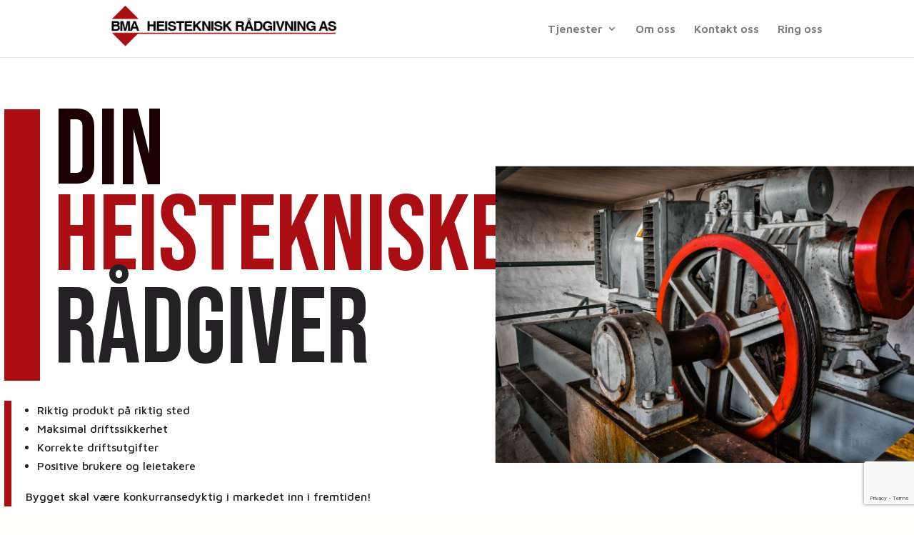

--- FILE ---
content_type: text/html; charset=utf-8
request_url: https://www.google.com/recaptcha/api2/anchor?ar=1&k=6LcBWCkpAAAAAOtwbV79pzhncGCD91nigLuCa40O&co=aHR0cHM6Ly9ibWEubm86NDQz&hl=en&v=PoyoqOPhxBO7pBk68S4YbpHZ&size=invisible&anchor-ms=20000&execute-ms=30000&cb=beavrkatfn69
body_size: 48610
content:
<!DOCTYPE HTML><html dir="ltr" lang="en"><head><meta http-equiv="Content-Type" content="text/html; charset=UTF-8">
<meta http-equiv="X-UA-Compatible" content="IE=edge">
<title>reCAPTCHA</title>
<style type="text/css">
/* cyrillic-ext */
@font-face {
  font-family: 'Roboto';
  font-style: normal;
  font-weight: 400;
  font-stretch: 100%;
  src: url(//fonts.gstatic.com/s/roboto/v48/KFO7CnqEu92Fr1ME7kSn66aGLdTylUAMa3GUBHMdazTgWw.woff2) format('woff2');
  unicode-range: U+0460-052F, U+1C80-1C8A, U+20B4, U+2DE0-2DFF, U+A640-A69F, U+FE2E-FE2F;
}
/* cyrillic */
@font-face {
  font-family: 'Roboto';
  font-style: normal;
  font-weight: 400;
  font-stretch: 100%;
  src: url(//fonts.gstatic.com/s/roboto/v48/KFO7CnqEu92Fr1ME7kSn66aGLdTylUAMa3iUBHMdazTgWw.woff2) format('woff2');
  unicode-range: U+0301, U+0400-045F, U+0490-0491, U+04B0-04B1, U+2116;
}
/* greek-ext */
@font-face {
  font-family: 'Roboto';
  font-style: normal;
  font-weight: 400;
  font-stretch: 100%;
  src: url(//fonts.gstatic.com/s/roboto/v48/KFO7CnqEu92Fr1ME7kSn66aGLdTylUAMa3CUBHMdazTgWw.woff2) format('woff2');
  unicode-range: U+1F00-1FFF;
}
/* greek */
@font-face {
  font-family: 'Roboto';
  font-style: normal;
  font-weight: 400;
  font-stretch: 100%;
  src: url(//fonts.gstatic.com/s/roboto/v48/KFO7CnqEu92Fr1ME7kSn66aGLdTylUAMa3-UBHMdazTgWw.woff2) format('woff2');
  unicode-range: U+0370-0377, U+037A-037F, U+0384-038A, U+038C, U+038E-03A1, U+03A3-03FF;
}
/* math */
@font-face {
  font-family: 'Roboto';
  font-style: normal;
  font-weight: 400;
  font-stretch: 100%;
  src: url(//fonts.gstatic.com/s/roboto/v48/KFO7CnqEu92Fr1ME7kSn66aGLdTylUAMawCUBHMdazTgWw.woff2) format('woff2');
  unicode-range: U+0302-0303, U+0305, U+0307-0308, U+0310, U+0312, U+0315, U+031A, U+0326-0327, U+032C, U+032F-0330, U+0332-0333, U+0338, U+033A, U+0346, U+034D, U+0391-03A1, U+03A3-03A9, U+03B1-03C9, U+03D1, U+03D5-03D6, U+03F0-03F1, U+03F4-03F5, U+2016-2017, U+2034-2038, U+203C, U+2040, U+2043, U+2047, U+2050, U+2057, U+205F, U+2070-2071, U+2074-208E, U+2090-209C, U+20D0-20DC, U+20E1, U+20E5-20EF, U+2100-2112, U+2114-2115, U+2117-2121, U+2123-214F, U+2190, U+2192, U+2194-21AE, U+21B0-21E5, U+21F1-21F2, U+21F4-2211, U+2213-2214, U+2216-22FF, U+2308-230B, U+2310, U+2319, U+231C-2321, U+2336-237A, U+237C, U+2395, U+239B-23B7, U+23D0, U+23DC-23E1, U+2474-2475, U+25AF, U+25B3, U+25B7, U+25BD, U+25C1, U+25CA, U+25CC, U+25FB, U+266D-266F, U+27C0-27FF, U+2900-2AFF, U+2B0E-2B11, U+2B30-2B4C, U+2BFE, U+3030, U+FF5B, U+FF5D, U+1D400-1D7FF, U+1EE00-1EEFF;
}
/* symbols */
@font-face {
  font-family: 'Roboto';
  font-style: normal;
  font-weight: 400;
  font-stretch: 100%;
  src: url(//fonts.gstatic.com/s/roboto/v48/KFO7CnqEu92Fr1ME7kSn66aGLdTylUAMaxKUBHMdazTgWw.woff2) format('woff2');
  unicode-range: U+0001-000C, U+000E-001F, U+007F-009F, U+20DD-20E0, U+20E2-20E4, U+2150-218F, U+2190, U+2192, U+2194-2199, U+21AF, U+21E6-21F0, U+21F3, U+2218-2219, U+2299, U+22C4-22C6, U+2300-243F, U+2440-244A, U+2460-24FF, U+25A0-27BF, U+2800-28FF, U+2921-2922, U+2981, U+29BF, U+29EB, U+2B00-2BFF, U+4DC0-4DFF, U+FFF9-FFFB, U+10140-1018E, U+10190-1019C, U+101A0, U+101D0-101FD, U+102E0-102FB, U+10E60-10E7E, U+1D2C0-1D2D3, U+1D2E0-1D37F, U+1F000-1F0FF, U+1F100-1F1AD, U+1F1E6-1F1FF, U+1F30D-1F30F, U+1F315, U+1F31C, U+1F31E, U+1F320-1F32C, U+1F336, U+1F378, U+1F37D, U+1F382, U+1F393-1F39F, U+1F3A7-1F3A8, U+1F3AC-1F3AF, U+1F3C2, U+1F3C4-1F3C6, U+1F3CA-1F3CE, U+1F3D4-1F3E0, U+1F3ED, U+1F3F1-1F3F3, U+1F3F5-1F3F7, U+1F408, U+1F415, U+1F41F, U+1F426, U+1F43F, U+1F441-1F442, U+1F444, U+1F446-1F449, U+1F44C-1F44E, U+1F453, U+1F46A, U+1F47D, U+1F4A3, U+1F4B0, U+1F4B3, U+1F4B9, U+1F4BB, U+1F4BF, U+1F4C8-1F4CB, U+1F4D6, U+1F4DA, U+1F4DF, U+1F4E3-1F4E6, U+1F4EA-1F4ED, U+1F4F7, U+1F4F9-1F4FB, U+1F4FD-1F4FE, U+1F503, U+1F507-1F50B, U+1F50D, U+1F512-1F513, U+1F53E-1F54A, U+1F54F-1F5FA, U+1F610, U+1F650-1F67F, U+1F687, U+1F68D, U+1F691, U+1F694, U+1F698, U+1F6AD, U+1F6B2, U+1F6B9-1F6BA, U+1F6BC, U+1F6C6-1F6CF, U+1F6D3-1F6D7, U+1F6E0-1F6EA, U+1F6F0-1F6F3, U+1F6F7-1F6FC, U+1F700-1F7FF, U+1F800-1F80B, U+1F810-1F847, U+1F850-1F859, U+1F860-1F887, U+1F890-1F8AD, U+1F8B0-1F8BB, U+1F8C0-1F8C1, U+1F900-1F90B, U+1F93B, U+1F946, U+1F984, U+1F996, U+1F9E9, U+1FA00-1FA6F, U+1FA70-1FA7C, U+1FA80-1FA89, U+1FA8F-1FAC6, U+1FACE-1FADC, U+1FADF-1FAE9, U+1FAF0-1FAF8, U+1FB00-1FBFF;
}
/* vietnamese */
@font-face {
  font-family: 'Roboto';
  font-style: normal;
  font-weight: 400;
  font-stretch: 100%;
  src: url(//fonts.gstatic.com/s/roboto/v48/KFO7CnqEu92Fr1ME7kSn66aGLdTylUAMa3OUBHMdazTgWw.woff2) format('woff2');
  unicode-range: U+0102-0103, U+0110-0111, U+0128-0129, U+0168-0169, U+01A0-01A1, U+01AF-01B0, U+0300-0301, U+0303-0304, U+0308-0309, U+0323, U+0329, U+1EA0-1EF9, U+20AB;
}
/* latin-ext */
@font-face {
  font-family: 'Roboto';
  font-style: normal;
  font-weight: 400;
  font-stretch: 100%;
  src: url(//fonts.gstatic.com/s/roboto/v48/KFO7CnqEu92Fr1ME7kSn66aGLdTylUAMa3KUBHMdazTgWw.woff2) format('woff2');
  unicode-range: U+0100-02BA, U+02BD-02C5, U+02C7-02CC, U+02CE-02D7, U+02DD-02FF, U+0304, U+0308, U+0329, U+1D00-1DBF, U+1E00-1E9F, U+1EF2-1EFF, U+2020, U+20A0-20AB, U+20AD-20C0, U+2113, U+2C60-2C7F, U+A720-A7FF;
}
/* latin */
@font-face {
  font-family: 'Roboto';
  font-style: normal;
  font-weight: 400;
  font-stretch: 100%;
  src: url(//fonts.gstatic.com/s/roboto/v48/KFO7CnqEu92Fr1ME7kSn66aGLdTylUAMa3yUBHMdazQ.woff2) format('woff2');
  unicode-range: U+0000-00FF, U+0131, U+0152-0153, U+02BB-02BC, U+02C6, U+02DA, U+02DC, U+0304, U+0308, U+0329, U+2000-206F, U+20AC, U+2122, U+2191, U+2193, U+2212, U+2215, U+FEFF, U+FFFD;
}
/* cyrillic-ext */
@font-face {
  font-family: 'Roboto';
  font-style: normal;
  font-weight: 500;
  font-stretch: 100%;
  src: url(//fonts.gstatic.com/s/roboto/v48/KFO7CnqEu92Fr1ME7kSn66aGLdTylUAMa3GUBHMdazTgWw.woff2) format('woff2');
  unicode-range: U+0460-052F, U+1C80-1C8A, U+20B4, U+2DE0-2DFF, U+A640-A69F, U+FE2E-FE2F;
}
/* cyrillic */
@font-face {
  font-family: 'Roboto';
  font-style: normal;
  font-weight: 500;
  font-stretch: 100%;
  src: url(//fonts.gstatic.com/s/roboto/v48/KFO7CnqEu92Fr1ME7kSn66aGLdTylUAMa3iUBHMdazTgWw.woff2) format('woff2');
  unicode-range: U+0301, U+0400-045F, U+0490-0491, U+04B0-04B1, U+2116;
}
/* greek-ext */
@font-face {
  font-family: 'Roboto';
  font-style: normal;
  font-weight: 500;
  font-stretch: 100%;
  src: url(//fonts.gstatic.com/s/roboto/v48/KFO7CnqEu92Fr1ME7kSn66aGLdTylUAMa3CUBHMdazTgWw.woff2) format('woff2');
  unicode-range: U+1F00-1FFF;
}
/* greek */
@font-face {
  font-family: 'Roboto';
  font-style: normal;
  font-weight: 500;
  font-stretch: 100%;
  src: url(//fonts.gstatic.com/s/roboto/v48/KFO7CnqEu92Fr1ME7kSn66aGLdTylUAMa3-UBHMdazTgWw.woff2) format('woff2');
  unicode-range: U+0370-0377, U+037A-037F, U+0384-038A, U+038C, U+038E-03A1, U+03A3-03FF;
}
/* math */
@font-face {
  font-family: 'Roboto';
  font-style: normal;
  font-weight: 500;
  font-stretch: 100%;
  src: url(//fonts.gstatic.com/s/roboto/v48/KFO7CnqEu92Fr1ME7kSn66aGLdTylUAMawCUBHMdazTgWw.woff2) format('woff2');
  unicode-range: U+0302-0303, U+0305, U+0307-0308, U+0310, U+0312, U+0315, U+031A, U+0326-0327, U+032C, U+032F-0330, U+0332-0333, U+0338, U+033A, U+0346, U+034D, U+0391-03A1, U+03A3-03A9, U+03B1-03C9, U+03D1, U+03D5-03D6, U+03F0-03F1, U+03F4-03F5, U+2016-2017, U+2034-2038, U+203C, U+2040, U+2043, U+2047, U+2050, U+2057, U+205F, U+2070-2071, U+2074-208E, U+2090-209C, U+20D0-20DC, U+20E1, U+20E5-20EF, U+2100-2112, U+2114-2115, U+2117-2121, U+2123-214F, U+2190, U+2192, U+2194-21AE, U+21B0-21E5, U+21F1-21F2, U+21F4-2211, U+2213-2214, U+2216-22FF, U+2308-230B, U+2310, U+2319, U+231C-2321, U+2336-237A, U+237C, U+2395, U+239B-23B7, U+23D0, U+23DC-23E1, U+2474-2475, U+25AF, U+25B3, U+25B7, U+25BD, U+25C1, U+25CA, U+25CC, U+25FB, U+266D-266F, U+27C0-27FF, U+2900-2AFF, U+2B0E-2B11, U+2B30-2B4C, U+2BFE, U+3030, U+FF5B, U+FF5D, U+1D400-1D7FF, U+1EE00-1EEFF;
}
/* symbols */
@font-face {
  font-family: 'Roboto';
  font-style: normal;
  font-weight: 500;
  font-stretch: 100%;
  src: url(//fonts.gstatic.com/s/roboto/v48/KFO7CnqEu92Fr1ME7kSn66aGLdTylUAMaxKUBHMdazTgWw.woff2) format('woff2');
  unicode-range: U+0001-000C, U+000E-001F, U+007F-009F, U+20DD-20E0, U+20E2-20E4, U+2150-218F, U+2190, U+2192, U+2194-2199, U+21AF, U+21E6-21F0, U+21F3, U+2218-2219, U+2299, U+22C4-22C6, U+2300-243F, U+2440-244A, U+2460-24FF, U+25A0-27BF, U+2800-28FF, U+2921-2922, U+2981, U+29BF, U+29EB, U+2B00-2BFF, U+4DC0-4DFF, U+FFF9-FFFB, U+10140-1018E, U+10190-1019C, U+101A0, U+101D0-101FD, U+102E0-102FB, U+10E60-10E7E, U+1D2C0-1D2D3, U+1D2E0-1D37F, U+1F000-1F0FF, U+1F100-1F1AD, U+1F1E6-1F1FF, U+1F30D-1F30F, U+1F315, U+1F31C, U+1F31E, U+1F320-1F32C, U+1F336, U+1F378, U+1F37D, U+1F382, U+1F393-1F39F, U+1F3A7-1F3A8, U+1F3AC-1F3AF, U+1F3C2, U+1F3C4-1F3C6, U+1F3CA-1F3CE, U+1F3D4-1F3E0, U+1F3ED, U+1F3F1-1F3F3, U+1F3F5-1F3F7, U+1F408, U+1F415, U+1F41F, U+1F426, U+1F43F, U+1F441-1F442, U+1F444, U+1F446-1F449, U+1F44C-1F44E, U+1F453, U+1F46A, U+1F47D, U+1F4A3, U+1F4B0, U+1F4B3, U+1F4B9, U+1F4BB, U+1F4BF, U+1F4C8-1F4CB, U+1F4D6, U+1F4DA, U+1F4DF, U+1F4E3-1F4E6, U+1F4EA-1F4ED, U+1F4F7, U+1F4F9-1F4FB, U+1F4FD-1F4FE, U+1F503, U+1F507-1F50B, U+1F50D, U+1F512-1F513, U+1F53E-1F54A, U+1F54F-1F5FA, U+1F610, U+1F650-1F67F, U+1F687, U+1F68D, U+1F691, U+1F694, U+1F698, U+1F6AD, U+1F6B2, U+1F6B9-1F6BA, U+1F6BC, U+1F6C6-1F6CF, U+1F6D3-1F6D7, U+1F6E0-1F6EA, U+1F6F0-1F6F3, U+1F6F7-1F6FC, U+1F700-1F7FF, U+1F800-1F80B, U+1F810-1F847, U+1F850-1F859, U+1F860-1F887, U+1F890-1F8AD, U+1F8B0-1F8BB, U+1F8C0-1F8C1, U+1F900-1F90B, U+1F93B, U+1F946, U+1F984, U+1F996, U+1F9E9, U+1FA00-1FA6F, U+1FA70-1FA7C, U+1FA80-1FA89, U+1FA8F-1FAC6, U+1FACE-1FADC, U+1FADF-1FAE9, U+1FAF0-1FAF8, U+1FB00-1FBFF;
}
/* vietnamese */
@font-face {
  font-family: 'Roboto';
  font-style: normal;
  font-weight: 500;
  font-stretch: 100%;
  src: url(//fonts.gstatic.com/s/roboto/v48/KFO7CnqEu92Fr1ME7kSn66aGLdTylUAMa3OUBHMdazTgWw.woff2) format('woff2');
  unicode-range: U+0102-0103, U+0110-0111, U+0128-0129, U+0168-0169, U+01A0-01A1, U+01AF-01B0, U+0300-0301, U+0303-0304, U+0308-0309, U+0323, U+0329, U+1EA0-1EF9, U+20AB;
}
/* latin-ext */
@font-face {
  font-family: 'Roboto';
  font-style: normal;
  font-weight: 500;
  font-stretch: 100%;
  src: url(//fonts.gstatic.com/s/roboto/v48/KFO7CnqEu92Fr1ME7kSn66aGLdTylUAMa3KUBHMdazTgWw.woff2) format('woff2');
  unicode-range: U+0100-02BA, U+02BD-02C5, U+02C7-02CC, U+02CE-02D7, U+02DD-02FF, U+0304, U+0308, U+0329, U+1D00-1DBF, U+1E00-1E9F, U+1EF2-1EFF, U+2020, U+20A0-20AB, U+20AD-20C0, U+2113, U+2C60-2C7F, U+A720-A7FF;
}
/* latin */
@font-face {
  font-family: 'Roboto';
  font-style: normal;
  font-weight: 500;
  font-stretch: 100%;
  src: url(//fonts.gstatic.com/s/roboto/v48/KFO7CnqEu92Fr1ME7kSn66aGLdTylUAMa3yUBHMdazQ.woff2) format('woff2');
  unicode-range: U+0000-00FF, U+0131, U+0152-0153, U+02BB-02BC, U+02C6, U+02DA, U+02DC, U+0304, U+0308, U+0329, U+2000-206F, U+20AC, U+2122, U+2191, U+2193, U+2212, U+2215, U+FEFF, U+FFFD;
}
/* cyrillic-ext */
@font-face {
  font-family: 'Roboto';
  font-style: normal;
  font-weight: 900;
  font-stretch: 100%;
  src: url(//fonts.gstatic.com/s/roboto/v48/KFO7CnqEu92Fr1ME7kSn66aGLdTylUAMa3GUBHMdazTgWw.woff2) format('woff2');
  unicode-range: U+0460-052F, U+1C80-1C8A, U+20B4, U+2DE0-2DFF, U+A640-A69F, U+FE2E-FE2F;
}
/* cyrillic */
@font-face {
  font-family: 'Roboto';
  font-style: normal;
  font-weight: 900;
  font-stretch: 100%;
  src: url(//fonts.gstatic.com/s/roboto/v48/KFO7CnqEu92Fr1ME7kSn66aGLdTylUAMa3iUBHMdazTgWw.woff2) format('woff2');
  unicode-range: U+0301, U+0400-045F, U+0490-0491, U+04B0-04B1, U+2116;
}
/* greek-ext */
@font-face {
  font-family: 'Roboto';
  font-style: normal;
  font-weight: 900;
  font-stretch: 100%;
  src: url(//fonts.gstatic.com/s/roboto/v48/KFO7CnqEu92Fr1ME7kSn66aGLdTylUAMa3CUBHMdazTgWw.woff2) format('woff2');
  unicode-range: U+1F00-1FFF;
}
/* greek */
@font-face {
  font-family: 'Roboto';
  font-style: normal;
  font-weight: 900;
  font-stretch: 100%;
  src: url(//fonts.gstatic.com/s/roboto/v48/KFO7CnqEu92Fr1ME7kSn66aGLdTylUAMa3-UBHMdazTgWw.woff2) format('woff2');
  unicode-range: U+0370-0377, U+037A-037F, U+0384-038A, U+038C, U+038E-03A1, U+03A3-03FF;
}
/* math */
@font-face {
  font-family: 'Roboto';
  font-style: normal;
  font-weight: 900;
  font-stretch: 100%;
  src: url(//fonts.gstatic.com/s/roboto/v48/KFO7CnqEu92Fr1ME7kSn66aGLdTylUAMawCUBHMdazTgWw.woff2) format('woff2');
  unicode-range: U+0302-0303, U+0305, U+0307-0308, U+0310, U+0312, U+0315, U+031A, U+0326-0327, U+032C, U+032F-0330, U+0332-0333, U+0338, U+033A, U+0346, U+034D, U+0391-03A1, U+03A3-03A9, U+03B1-03C9, U+03D1, U+03D5-03D6, U+03F0-03F1, U+03F4-03F5, U+2016-2017, U+2034-2038, U+203C, U+2040, U+2043, U+2047, U+2050, U+2057, U+205F, U+2070-2071, U+2074-208E, U+2090-209C, U+20D0-20DC, U+20E1, U+20E5-20EF, U+2100-2112, U+2114-2115, U+2117-2121, U+2123-214F, U+2190, U+2192, U+2194-21AE, U+21B0-21E5, U+21F1-21F2, U+21F4-2211, U+2213-2214, U+2216-22FF, U+2308-230B, U+2310, U+2319, U+231C-2321, U+2336-237A, U+237C, U+2395, U+239B-23B7, U+23D0, U+23DC-23E1, U+2474-2475, U+25AF, U+25B3, U+25B7, U+25BD, U+25C1, U+25CA, U+25CC, U+25FB, U+266D-266F, U+27C0-27FF, U+2900-2AFF, U+2B0E-2B11, U+2B30-2B4C, U+2BFE, U+3030, U+FF5B, U+FF5D, U+1D400-1D7FF, U+1EE00-1EEFF;
}
/* symbols */
@font-face {
  font-family: 'Roboto';
  font-style: normal;
  font-weight: 900;
  font-stretch: 100%;
  src: url(//fonts.gstatic.com/s/roboto/v48/KFO7CnqEu92Fr1ME7kSn66aGLdTylUAMaxKUBHMdazTgWw.woff2) format('woff2');
  unicode-range: U+0001-000C, U+000E-001F, U+007F-009F, U+20DD-20E0, U+20E2-20E4, U+2150-218F, U+2190, U+2192, U+2194-2199, U+21AF, U+21E6-21F0, U+21F3, U+2218-2219, U+2299, U+22C4-22C6, U+2300-243F, U+2440-244A, U+2460-24FF, U+25A0-27BF, U+2800-28FF, U+2921-2922, U+2981, U+29BF, U+29EB, U+2B00-2BFF, U+4DC0-4DFF, U+FFF9-FFFB, U+10140-1018E, U+10190-1019C, U+101A0, U+101D0-101FD, U+102E0-102FB, U+10E60-10E7E, U+1D2C0-1D2D3, U+1D2E0-1D37F, U+1F000-1F0FF, U+1F100-1F1AD, U+1F1E6-1F1FF, U+1F30D-1F30F, U+1F315, U+1F31C, U+1F31E, U+1F320-1F32C, U+1F336, U+1F378, U+1F37D, U+1F382, U+1F393-1F39F, U+1F3A7-1F3A8, U+1F3AC-1F3AF, U+1F3C2, U+1F3C4-1F3C6, U+1F3CA-1F3CE, U+1F3D4-1F3E0, U+1F3ED, U+1F3F1-1F3F3, U+1F3F5-1F3F7, U+1F408, U+1F415, U+1F41F, U+1F426, U+1F43F, U+1F441-1F442, U+1F444, U+1F446-1F449, U+1F44C-1F44E, U+1F453, U+1F46A, U+1F47D, U+1F4A3, U+1F4B0, U+1F4B3, U+1F4B9, U+1F4BB, U+1F4BF, U+1F4C8-1F4CB, U+1F4D6, U+1F4DA, U+1F4DF, U+1F4E3-1F4E6, U+1F4EA-1F4ED, U+1F4F7, U+1F4F9-1F4FB, U+1F4FD-1F4FE, U+1F503, U+1F507-1F50B, U+1F50D, U+1F512-1F513, U+1F53E-1F54A, U+1F54F-1F5FA, U+1F610, U+1F650-1F67F, U+1F687, U+1F68D, U+1F691, U+1F694, U+1F698, U+1F6AD, U+1F6B2, U+1F6B9-1F6BA, U+1F6BC, U+1F6C6-1F6CF, U+1F6D3-1F6D7, U+1F6E0-1F6EA, U+1F6F0-1F6F3, U+1F6F7-1F6FC, U+1F700-1F7FF, U+1F800-1F80B, U+1F810-1F847, U+1F850-1F859, U+1F860-1F887, U+1F890-1F8AD, U+1F8B0-1F8BB, U+1F8C0-1F8C1, U+1F900-1F90B, U+1F93B, U+1F946, U+1F984, U+1F996, U+1F9E9, U+1FA00-1FA6F, U+1FA70-1FA7C, U+1FA80-1FA89, U+1FA8F-1FAC6, U+1FACE-1FADC, U+1FADF-1FAE9, U+1FAF0-1FAF8, U+1FB00-1FBFF;
}
/* vietnamese */
@font-face {
  font-family: 'Roboto';
  font-style: normal;
  font-weight: 900;
  font-stretch: 100%;
  src: url(//fonts.gstatic.com/s/roboto/v48/KFO7CnqEu92Fr1ME7kSn66aGLdTylUAMa3OUBHMdazTgWw.woff2) format('woff2');
  unicode-range: U+0102-0103, U+0110-0111, U+0128-0129, U+0168-0169, U+01A0-01A1, U+01AF-01B0, U+0300-0301, U+0303-0304, U+0308-0309, U+0323, U+0329, U+1EA0-1EF9, U+20AB;
}
/* latin-ext */
@font-face {
  font-family: 'Roboto';
  font-style: normal;
  font-weight: 900;
  font-stretch: 100%;
  src: url(//fonts.gstatic.com/s/roboto/v48/KFO7CnqEu92Fr1ME7kSn66aGLdTylUAMa3KUBHMdazTgWw.woff2) format('woff2');
  unicode-range: U+0100-02BA, U+02BD-02C5, U+02C7-02CC, U+02CE-02D7, U+02DD-02FF, U+0304, U+0308, U+0329, U+1D00-1DBF, U+1E00-1E9F, U+1EF2-1EFF, U+2020, U+20A0-20AB, U+20AD-20C0, U+2113, U+2C60-2C7F, U+A720-A7FF;
}
/* latin */
@font-face {
  font-family: 'Roboto';
  font-style: normal;
  font-weight: 900;
  font-stretch: 100%;
  src: url(//fonts.gstatic.com/s/roboto/v48/KFO7CnqEu92Fr1ME7kSn66aGLdTylUAMa3yUBHMdazQ.woff2) format('woff2');
  unicode-range: U+0000-00FF, U+0131, U+0152-0153, U+02BB-02BC, U+02C6, U+02DA, U+02DC, U+0304, U+0308, U+0329, U+2000-206F, U+20AC, U+2122, U+2191, U+2193, U+2212, U+2215, U+FEFF, U+FFFD;
}

</style>
<link rel="stylesheet" type="text/css" href="https://www.gstatic.com/recaptcha/releases/PoyoqOPhxBO7pBk68S4YbpHZ/styles__ltr.css">
<script nonce="yVu0Pvh-fu4qiRF7BlVwbQ" type="text/javascript">window['__recaptcha_api'] = 'https://www.google.com/recaptcha/api2/';</script>
<script type="text/javascript" src="https://www.gstatic.com/recaptcha/releases/PoyoqOPhxBO7pBk68S4YbpHZ/recaptcha__en.js" nonce="yVu0Pvh-fu4qiRF7BlVwbQ">
      
    </script></head>
<body><div id="rc-anchor-alert" class="rc-anchor-alert"></div>
<input type="hidden" id="recaptcha-token" value="[base64]">
<script type="text/javascript" nonce="yVu0Pvh-fu4qiRF7BlVwbQ">
      recaptcha.anchor.Main.init("[\x22ainput\x22,[\x22bgdata\x22,\x22\x22,\[base64]/[base64]/MjU1Ong/[base64]/[base64]/[base64]/[base64]/[base64]/[base64]/[base64]/[base64]/[base64]/[base64]/[base64]/[base64]/[base64]/[base64]/[base64]\\u003d\x22,\[base64]\x22,\x22wq/DgXLDnVbDoD/DmcKyLHPDpTXCjzTDuxJLwq14wrJSwqDDmBsZwrjCsUprw6vDtSnCt1fClCbDqsKCw4w4w6bDssKHHwLCvnrDuDNaAlrDtsOBwrjCncOuB8KNw4YDwobDiRo5w4HCtHNdfMKGw4zChsK6FMKkwrYuwozDqsOxWMKVwpDCoi/Cl8OsL2ZOBDFtw47CkSHCksK+woZcw53ChMKfwr3Cp8K4w4YrOi4FwqgWwrJDBhoES8KsM1jCuS1JWsO4wqYJw6Rewq/CpwjClcKWIFHDkMKnwqBow4MqHsO4wpTClWZ9O8KowrJLZnnCtAZQw4HDpzPDqMK/GcKHKMKEB8OOw5cswp3CtcOUJsOOwoHCgsOzSnUJwrI4wq3Dp8OPVcO5wpZdwoXDlcK1wqs8VWzCqMKUd8OOPsOuZFtNw6V7UkklwrrDosKPwrhpeMK2HMOaJcKRwqDDt1bCvSJzw6LDpMOsw5/[base64]/CtFo6w5EQwqEQwrrCnDLDlMKILsK/w4kiSiIfEsO1W8KlBUDCtHB4w60EbF9Xw6zCucKLWkDCrmPCucKAD3/DgMOtZhhGA8KSw53CuCRTw6vDgMKbw47Clms1W8OSYQ0TSRMZw7ILfUZTVcKsw59GB0x+XGvDm8K9w7/Cp8K2w7t0dwY+woDCnyTChhXDt8OFwrw3HMOBAXpRw4NAMMKxwoY+FsOow4M+wr3DmmjCgsOWNsOMT8KXPMKmYcKTYMOGwqw+PCbDk3rDjDwSwpZjwqYnLWoADMKLB8OfCcOAScOIdsOGwprCpU/Ct8KbwrMMXMOAJMKLwpAZOsKLSsOJwonDqRMxwp8AQQDDt8KQacOwAsO9wqBow5XCt8O1Dwhed8KjLcObdsK3PBB0FcKxw7bCjx3DsMO8wrtZEcKhNWc0dMOGwp/CtsO2QsOzw5sBB8OHw5wccHzDm1LDmsOzwrhxTMKhw5MrHyJ1wroxBcOkBcOmw5MRfcK4Px4Rwp/CmcKswqR6w4DDkcKqCHLCh3DCuVQDO8KGw68HwrXCv2kuVmoIGj0Jwqs9C3x6IMO5FHk5DFTCosKLA8K0woPDnMO4w4LDuBIiOsKjwrTDsxVoGcOSw7FyGUTCvh8+aHtsw4/[base64]/CocOPwqTDmcK+PMKEw6wMV8KgwozDjCbCkcKTCsKnw59xw5/DghMNVDPClsK1GHhdH8KKWBZQNjzDiy/DkMOyw7DDgTEUExMVLw7DjsOcYMKBTAwZwqkWJMOrw79FC8OnAcOqw4ZOPVF1wqrDtcOuYzPDlsK2w51sw7rDvMOkw6rDpULDjsKxwpp0BMKKcnTCi8OIw67DoSVXLMOnw4F/wrLDkwAZw7nCuMKaw7TCkMO0w4syw4TCoMOiwq9wHD9sIFd6QRDCriFFIzYcVSlTwqYRwp8ZbMOzw5hSMhjDnsKDGcO6w7lGw6Yhw7jDvsKVZQsQHmjCjhFFwpvDkAAhw47Dm8OXEsKrKwfCq8OfaEPDlHMpfXHDucKbw68qacO1woAMw5VswrMvw7/Do8KQJsOpwrwGw4MlRcO3AcKZw6TDucKwN2tUwovDnnUhaXxHSsKsTCVywqfDgFbCnAlDTsKQfsKdayfDk2nDhcOXw5fCvMOjwr0mGHHDjTomwptndR4LAsK4f0B3OGrCkiw7GXxCQlxAXG4qCxLDuTZbWsKxw4Z6w6vCtcObEsOhwr4/w4FhV1rCscOYwpVsJwzCpBJsw4bDtMKRDcKLwoFlUcOUwpHDosOmwqDDhmHCpsObw45bVUzDssKrUsOHDcKcTFZSGCIRGhrCg8OCw47CpgzCt8Oww6JjccObwr1+SMKdcMOOGMOtAHnDhwzDgMKZOE/DqMKAMEYdVMKKFTpuY8ONNSDDi8Kcw489w7PChsKZwqoawooOwrfDokPDi27CgMKUHsKHLynCpMK5JWHCjsKRBsONw4w/w5VZW0Uzw58IPC3CqsK6w7nDg1Nrwr1wVMK+BcKMOcKmwpk9GHJYw5nDtcKgKMKSw5XCrcORSV1wSsKqw4HDgcK+w53CvsKgKGjCh8Ozw7HChXDDlwLDqDAxdAjDhcOIwqMnDsKXw61wC8OhfMOuw7w/Y03CiSjChWnDsUjDrcOZGzXDlCw/[base64]/CkCjDsMK7PVnDqy3Dn0TDtiXCgGZ0wpc1eXDCgmzCunZXNcKQw4vDjsKYAy/Dj2Zdw4LDt8OJwqx0M1/DqsKARcKSLsOCwqZkWjrCrcKrczDDksO2HX9kZMOLw7fCvBDCvcKTw5vCvB3CrkBdw7LDssKyEcKDw5rChsO7w7zCpEbDjlIoP8OHSWDCjmDCiHIGGsKBAzEGw75nGix3LsOawo7DpcKXf8Ktw7XDrloAw7QhwqLCjAzDvMOHwoczw5fDphzDvULDmF5pIMOhPXTCjw/DkTnCosOOw7kxw47CtMOkHxPDphpCw5xICMKdTBHCuDUAXTfCiMK6fA9Fw7wxwowiwqoywo5mYsKPDMOOw6JDwpcCIcOzbcOHwp0Lw6LDkXh0wq54wo3DkcKXw77CsDU4w5XCgcOgfsKHw4vCqMOGw7E5RzU+PMO0ZMOZBDUKwrIgBcONwr/DkUlpJQfCp8O7wrZ/EcOnZXPDhcOJCkYww69uw6jDk23DjHUfCRjCq8KlMsKewqEtNzpcGxE7V8Krw6NNHcOVNcOYfD1KwqzDo8KLwq5YEWTCqArCqsKqLA9kQcKsETrCgX/DrGFdZwQfw73Ch8Knwr/CnVzDpsONwqQoL8Kdw7PCkFrCvMK6dcKLw68YFsKXw67Dhw3DoRzDi8OvwqvCnULCscKST8OtwrLCulITBcKowrV6cMOcchpGYMOrw5QFwr54w6PDrT8qwpbDhFBnYmUDAsOyBiQwEEHDp35KDAgWA3QLIBDChgLDsSzDnxLCnsK1aDrDhA7CsFEawovCghwIw4hswp/DmFPCsHRtVGrDokQXwoTCgErDmsOHeUbDjXACwpBFNBfCpMKGwq1Vw7XCpFVzOgcEwqJtUMOLPyzCn8OAw4cdecK1McK/woQgwrdNwolaw47CpMOYSx/ChzbCucOGWsONw74Nw4rDjsOEw5LCh1fDhkTDviFtLMKCw69mwog3w6IBZ8OPX8K7wrPDtcO3ASLDjFfCiMOFw6TCkSXCjcKmwqhLwohUwqA7wqd/fcOGAEDCicO9OBFsN8K2w7BAPFUYw4MGwpTDg1dFe8OrwqQLw6NSBsKSfsKrwqDCgcK8XEDDpAfDgA7ChsOuPcKVw4IuKjTCvEfCuMKPwojDtsKEw6jCqVDCpMOnwqvDtsOnwqrCnsONGcKFXk82NTzCiMO4w4XDvQV/aQtQNsKTPgBgwr/DijTDicOXwoXCuMOBw77CvS3DhQ9Tw57ChzXClFwjw6jCusK8VcKvw7/DrMOuw5AwwotEw5HCm08Bw4hdwpRwe8KIwrrCscOiMsOtwo/CgxHCnMK8wpvCnMKUSXXCrMKfwpkZw5hNw74nw4cEw4fDrFnCu8Klw4LDj8O+w4vDl8OEw7dLwovDl2fDsFAawp/DiSvCgcOUIjhCSiXDlXHCjnwEK11jw6TCiMOQwrzDtcKFN8OwAicJw7V4w4V+w4XDs8Kcw64CPMOVVn8jGMOWw6oJw5AvPit1wrU9bsORw5Ivwq3CtsOow4ofwp3CqMOFYMOPJsKabsKKw7HDk8O6wpA5bxILU2YeHMOew67DvsKowpbChMO1w45cwp1IN0ohai/Dlg16w558WcOQw4LCnwnDpcOHRUTCssO0wpTDiMKveMOzw4PDrsKyw6vCrGnDlEcUwrDDjcOOwp0ywrwFw47DqcOhw6I+S8O7EMOUQ8Ojw67DgURZT1ACwrTCpCk+w4bCl8KCw6J9LsOdw6hTw4PCisKzwptqwoouNUZ/B8KSwrlrwqk4W0/[base64]/wpLCmkInwr3CosOPw49rw6B9wo7ClsKYwoXCk8KDOGDDvMOQwqlbwrodwoZ5wrYES8KQb8Kow64nw4wCFCjCrETCuMKNZsO/VREqwqo4ecKPTiPDujMqWsOeesKwe8KLPMOtw4rCqsKdwrfChcKEJ8OdX8Ohw6HChFg0wpnDpxfDlMKmRWbCglBaB8O/XMKZwrTClykqRMOzMcOXwrx3TsOydB4qZQ7Coiokw4nDq8KAw7pCwoVCCQVxWw/[base64]/Cu8OIw4zCrwcdY8K/U8KFw7N8VcKdw6LDscOjNsOnSsK3woPChyR6w6gWw5LChMKkNMKyPl/CrcOjwqxOw7XDocOew5HDjHkbw7jDscOww5cywq/CmFBywrNwAcKRwonDjcKeCU3DkMOGwrZLY8OaUMOmwp7DrVDDoSQYwoPDvnV0w69TBMKFwqw0DMOtY8OZMxRlw6prFMOLSsKSaMKTOcODXMKRShFDwoFuw4TCn8OLwqfCjMKfHcOqbcO/fsK2woXCmgU2GMK2J8K4UcO1wr8Qw4fCtmLClXUBw4BqUSzDm0R4BwnCk8KGwqJbwosLDsO8cMKow5HDsMKlKULCgsOWd8OwAwQbBMOrXyJ8H8OHw6gXw7nDjxXDhEPDng9xKGIOaMKqwqHDrcKiQlrDusKzGsOKF8OkwqrDqBYzMTFQwonDjcKBwo5Gw6HDqU/CtFfDtV4Gwo7Dq2DDnwPCikYcw5NKJHlHwrHDhzXDv8Kzw5zCvgzDk8OLAMO1A8K6w44bXmAHw4RZwrQ9aSLDoS/Dk1LDkTTCgA/CocKpdcO/[base64]/CnnJ5KhHCrsKuw6Aswr4PWcOWwoglwofCh8OVwpE0wqrCk8Ofw7XCjHbCgEgSwpDClSbCoyFBaV5ALWkvwpU/SMOEw6Yqw6R5wqDCshHDj1JUXwRfw4vCkMO3IxoBwpzDnMKFw7rCicO8eTzCu8KVYk3CgBTCgX3Cr8K9wq/[base64]/Ct8Oiw7tWwoJHX2gPYy3Dlzh+wrnDo8KRYmcsw5TCrSHDrn8VUMK0AFpxM2YVJcKQJmwgE8KGHsORVh/DisOfVSLDtMKLwpUOYm3ChsO/wq3DuR/[base64]/[base64]/CtxbClXc0UMKRI8KyKMOvNMKHAQvCkVUyODVvdGfDkUpwwqfCuMORaMK+w5oAWMOGAMOjL8K5TFhAahZnPQvDgH0lwr5aw7/DiGspasKHw7XCpsOtC8Onwo9/K1ZUFcO9wq7CsizDlgjCgsOTYW9vwqoQwplwKcK9RzXCrsO+w4rChiXClW9Ww6/DkmvDpSfCsxtqw7XDm8K9wqAKw5ElZcKEGE7CrMKmOMOAworDjzkcwoDDvMK9PzYQeMOsO0AxScOYQ0XChcKKw5fDkGJNOTpRw4DCjMOhw61rw7fDrgvCr3ltw73DvToVwrxVEWQORn3CocKJwo7CscK+w7QcJg/CjHxywoxvDsOWYsK6wo/[base64]/wq84ZMOaGBJ0TMK2e27Dn3YqOcOAw6UEwqXCucOTV8OXw6bDvMKAw6weQATDo8KEwqrDuTzCpFgNw5APw5dcwqfDrF7CtMOpO8KXw4cACMKdZcKiwrVEAMOFwqlnw5vDjsKrw4zCui3Cu15hSsOfw4cbJwzCsMKoCMKIcsOpeQgRA3/CtsOiVxohQMOqTMKKw6psMHDDilgQThR4wp97w4xgRMO9UcOKw7DCqAfCp0IzeFLDvRrDiMK+AMK/QxAGwo4FUifCg2hGwpwWw4XCs8KwKW7Cs1TDm8Kjb8KOKMOGw7ItHcO4L8Koe2/[base64]/Z8KKbMKmwqjDvsKYw4nCvcKmfMOewrLCok/[base64]/DtsO4wr5mJSoTwqvDkEJ4A8KAw40TXMKIWFLCmR/Cs3nDgXE3VDbDucK3w6MRJcOaT23CscKdO0t8wqjDu8K+woPDikLDlVRXwpwzZcKuZ8OuYxVNwpjCiyzCm8ODBmDCtTBvwrrCpsKmwp0GIsOpcFbCiMKyHVHCsS1ICMO4KsKzwoHDgMKBTsOcMMKPJ2V2wrLCuMK/wrHDlMK4DgjDocOAw5JeO8K3w5vDssOow7ALFBfCrsK8AigRExTCmMOjwovCk8KUYmoiaMOnMMOnwr49wqgxeSbDrcOhw78mwo7CjXvDnmXDsMKDbsOuYDsRA8Oaw4RVwq/Dm3TDv8K3Z8OAHR3CkcKpXMKpwol6chRFP0xNG8OWJF/DrcOPc8Ofwr3DrMOQIcKHw75CwpDDmMK3w4Q0w4owOsO1LXJCw6FfWsOUw6tNwpoSwrbDnMKKwrrCkQDCuMKDSsKFbHR7aWdSRcOXGMOSw5tGw5LDh8KrwqPDv8Kowo7CmWlxZxMgNHVGZSk7w4PDnsKhD8OSXTnCgGbDrsO3w67DpgTDm8KQwpdRLF/DmRNNw5JELsOaw6YBwpNFHlTDqsO5McOwwqxvPTdbw6LCs8OSFyDCocO/[base64]/chPDp8ODW8O8IRrDlD9KCEjDmnHCqMOnUMOaajNXTVvDvcK4wqjDrwnDhCA5wojDoATCmsKxwrXDrsO+E8KHw7XCtcKPZDceMsKbw6fDv2NSw7vDqU3Dt8OhMV7DtHZlfEkNw6/CtH3CtcK/[base64]/CikPDjsKxw64Rw5vCg8KFM287NEUTwpfCpE9Bdi3Ch0ZwwqPDp8K7wrE3KcOSw516wrxTwrwzTirChMK1wpUvbsKEwow1HcKDwrx4wpLDlA9/[base64]/[base64]/[base64]/OcKYUMOrbMOUw4zDscOSw63Cv386w6AuNANtUREsXsK7acK8AsK0cMOueCMgwrYBwp/CtsOYIMOif8OBwqBFAcKUwpIfw5rCisOowpV4w4MJwoPDrRkHRxXDlcOyWsK3wpzDtsKeaMKLJsOKMhnDvMK1w6nDkiF0wpfDr8KSNMODwos3CMOow7PCnyxGJX49wrF5b3DDnVlEw5HCisOyw5o/w5jDjcO0wqrDq8K5STXDl3HCuizCmsO5w5BZNcKcXMKTw7FXMhLCnmHCgkQ3wqJ5PzjCl8KGw7nDsVQDMCFdwoZuwoxcw5pPFDTDtkbDlFVHw7N9wqMLw4t8w5rDiEzDhcKgwpfCosKtehwXw4nDuiDDsMKJwqHClwPCu2MEfEpqwqDDkD/DsQ5WD8O+W8OKw7QSFsOFw4zCusKzAMKZc2p5ajMSesOcMcKUwq9hFVjCs8O6wqsvCScPw60tTj7Cv23DklMWw4rDmcOBKyvChTkTdsOHBsO8w6PDvDA/[base64]/CuMO1w6nCqMO+BcOXwonDhhPCusOSw6APRMKLeEhKwqzDicOrw5nChxPDiF5Qw7jDn3kww5B/w4nCkcOIDgnCgcOlw5wOwr3Ch09Da0nCsW3DjMOww67DvsKrS8KRw6I0R8Kew4LCscKvGVHCmQ7CqihIw4/Dmx/Cu8KmHDxPPmHCqsOcQMKlJgjChgvCm8Ohwps7wpjCrBbCpDJzw7XDuVvClR7Du8OgX8K5wrXDmmE2KDHDhHY6NcOhbsOGe1IwR03DpklZQHnClhEMw5FcwqvCicObR8Oywq7ChcOywrLCknBqC8KGTG3CjyIXw5/[base64]/CnETDqcKxfcKRwqs4wpfCpcKyIsOYOMKgwpxIVBbCjwQrecKRUMOFQ8O6wqogd2vDgsOIEMKqw7/DssKGwp8TOydNw6vCrMORLMODwoMNXXjDuV/CpsOhbMKtDXkvwrrDocK0wrhjGMOTwpofEsO3wpYQPsKqw50aCsKfOmkQwollwpjCmcKAwp7Dh8OoccKDw5rCmlFHwqbCukrDqcOJXsKbIMOrwqk3MMOuGsKmw7sBdsOOw4PCqsKvRUV9w4UlC8KVwq5Lw74nwrTDjSbDgnvCmcKewpjDgMKjwo/CgwrCuMK8w5vCiMOzTsOUWEACCVBLZULCjngBw7rCvV7CjcOPdi0od8OcTBvDkyHCu1/DnMOzb8KPXBjDjMKVOA/CpsOTecOaSUXDtFPDtCzCsyBEdsKRwpNWw57CrsKPwpzCim7CkW9FTzEMDjNpCsKpR0Alw4/DqsKmVyEbD8OHLCBewqTDrMOAwplKw4TDuE/DvSPCgsKsF13DjRAFP250JwpswoI0w4zDs3fCt8Ozw6zChA4pw73CgmMNwq3CohUefRnCqm/[base64]/[base64]/wrlLFSTCqDbDkcOPwr1pwqFIZ8OUaFTCshRxacKgVAx4w7jCgsOmUsK+elNbw7N6KHDCisOMewTDijVXw6/CtcKAw6h7w7DDg8KGDMKnbkPDgk7CksOLw73ChWccwrLDs8OBwpDDhBINwoNvw5MIdMK/OcKrwqbDvlBKw4wTwoHDqzV1wrvDo8KNHQDCuMOOLcOnLQcID0nCkydKwrvDvsOEfsOLwqLClMO4DwZCw7tgwrMKVsOdIsKIMA8FO8Oze1UQw4EnIsOlwp/[base64]/DhMOcaQtYLMKEIy3CvmrDk8OrTMKlYgPCq8O7wqbDkj7CrMKGNTx/wqhmH0PCkHpbwpYmI8KSwqpaEcOdfxfCl3howoYiwq7Dq31yw4R6NsODWQjCmlTCq3AQe1d8wr0ywpjCtWwnwrRhw6I7Qm/[base64]/Dq8Okw7kSSTocSFfDtcK3w6HDsxNDw7phw4sWRjTCvsO0w7TCpMKKwqZdHMKFwq7ChlfDgMK2XRI2wprDgE5aBcK3w448w6UaecKjfVYOQxFsw5tiwp7DvlwLw4/Cj8OFBGfCgsKCw7HDvsOQwq7CucKpwpdCwodDw5/DhElEwo/Do1BGw7TDpsKhwrBrw7rCjxwBwr/ClGHCnMKBwo8Ww5EwWMOsJiZgwoPDnRDCoHPDk3LDmFbCg8KnBkZEwocaw5vCmznCrMOvw4kqwqtxBsODwonDkMKCwqXCvGEawoHDpMK+TiIlw57CgwwDN0FLwofDjEQrPTXDinnCuTDCsMOEwpjClnLDhUPCjcKDLEsNwp7Cv8Knw5bDvsONJsOCwrQ/Un/DgTQ6wpzDp3kFfcKqZ8KIfQLCvcOABsO8a8KMwoZnw6vCv0DCqsKKV8KmZcK/wqMqNsObw5NFwr7Do8OAd3cEQMKIw69PZsKkXmTDr8OQwrZzR8KEw5zDmRTDtTd4wrN3wqFpSsOba8KkFSPDo3JacMKKwrfDmcKww63DnsK4woTDmAnCoDvCmMKkwqbDhsKZwq/[base64]/DrBrDoDfCncOSKcOGw4BXwq7Cr8OlB8OaWRsIF8KHQBN1a8OBOcKJbcOCGMO0wqbDg27DtcKJw5zCowzDqCJdcmPCmyoXw5Vcw6g7wrPCgSnDgyjDlMKUOsOrwqxtwoDDvsK0w5zDpW9Xb8K2N8KSw6/CkMOHCydxD13Ch1AewrPDuzpZw6bCqRfCmxNhwoA6LWjDiMOHwpYwwqDDtmN4QcKORMK0Q8KhNR0GCsKrfMKZw4FrQFvDqjnCssOYdlVfETlkwrgEH8K+w7BBw5DCr3Acw6rCji3Do8O3w67DjBrDtDHDqBg7wrTDjS8KasO7Pg3DjArDocKCw586CgV/[base64]/[base64]/[base64]/wrzDry/DuVQOwrxrTcKNEGklwrPChcKJw7PDlsKVw4rDqmdvEMKMw5fCr8KWNkhjw7nDmXhRw63Dgk1Sw7vDpsOGFE7DqEPCr8KVD2l/wpnCs8OAw4cqwpfCmsO0wqdxw7XCo8KoL08EUgJNMMKjw57DgV4YwqonHFLDscORZMOiEMOgbBRqwpfDtAZlwq/ChS/Dl8K1w6oJW8K8wrtbZsOlSsOVw4FUw4jCl8K6Bw7CosKFwqjDj8OHwrbCucKcUDwAw50Tbm/DusKywprDu8O1w4zDmcKrwo/[base64]/[base64]/w6nDgcOaw60NSDbCsMKmwq7CqsOcMTvCqsOZwrHCg8KIHRHCviwqwqZBDMO8wrjDmgJKw6QkeMObcWUGRXl8woLDiUIoL8OkZsKHeVYVe19mFcOsw6/[base64]/Co1jDnhPDinfCmR4HV8OeFMOLw6giwp3Dik1TwoTCtMOTw6vCvDXDulFJMAnCgMKmw7kDNhlOF8OZwrzDgTvDrBxzeAvDmMOaw57DjsOzecOTw7XCvyw2w4JoensLDWrDl8OOVcK/w6F8w4TCiw3Ch3nDqUFNJcKFRygTaFt0RsKsMMOaw77CsSPCmMKqw59Gwq7DsjvDkMOJc8OTB8OSDl1YVkgzw7kRTibCsMOgCThrw6/DjHJbGcOOf0zDgy/[base64]/wrNKw4QcwoXChcK0fMKCBcKlCRLCscKLbMOWUhJCwoDDpcK8wqLDk8KKw5TDgMKww4xiwoTCtcOnecOAE8OUw7Riwqxqwo4HKEXDq8OLTsOIw5JLw4ZGwp5gDhVvwogawrdaDMOOLmcdwoXDscOVwq/Dj8K/[base64]/Cm8KvND0nwqcEw7IVQsOnwqDCpG/Dh8KdScOsw57DtRJWLETDlMO0wqzCj1fDuVFjw69rM0rCqsOhwohhScOWfcOkC0FIwpDDukYwwr9GZCnCjsOgKnQXwpdxw4PDpMO8w6oiw63CpMOUEsO/w4AURVtBUwoJZcOnJMK0wp8gwq9ZwqpweMKsQCRXIgM0w6PCrzjDksOoIh8mdzoewobCuR5KYx0SJ2LDjH7CsAEUIUcswqDDv2nCgBMcSCY5C3sWGcOuw4wPYSvCvcKAwq4twowqAMObIcKDPgMNKMO1wowYwr1ew5/ChcO5HcOOR3jDk8KqLcKvwoTDsGd1w7jCrFfCgQ3DosOlw63DqMKQwrE1wr9uKSFDw5IDfjs6wr/DpsKLb8K3w7/[base64]/DiVTCt00Nw7jDpQXCq1HDjBkpwrLDl8Kyw5J3VD/DvzzDpsOqw586wpHDmcKpwozClGzCrcKTwp3DjcOvw7APDxDCsFHDnwEGFljDiWofw746w6DChXrCqGTCssKJwq3CoAQIw4/CpMKWwrshRMOXwqtobEjDsGJ9Y8OMw7hWw6bDs8KlwozDnMOEHnfDvcKNwqvCpAXDhcO9ZcKgw7jCiMOdwobCiy9GHsK+ZS9sw6xQw61twqoewqlGw5/[base64]/[base64]/w7XCocKxw5nDhD1wZsKnT8K2cyPCgUMSwp5WwotYWcK1wrfDmQ/Ct2NsFsK3YMKLwpk4DUMeBCUKU8K/woLCgHrDj8KuwpbCmRgFPA8cSQtOw6QMw4PDsyl0woTDvhHCqEnCusO+B8O5S8KxwqBDQQfDv8KtNXjDrsOFw4zDsCPDh2c6wpbDsydVwpDDhwrDtMOVwpFdwpDDk8ONw5BfwrcSwoN3w4E2JcKSLcODHGnDhsKid3JRYsOnw6Isw7TDl0vCrRsyw4/Cp8Oow6lBAcO6CyTDu8KuLMOQeXPCs3DDvMOIdA5eWQjChMOnbXfCsMOiw7TDtCzCtRHDpMK+wqozdwU2VcOncXUFwoUIw7swX8K0w7cfX2DDp8KDw5fDlcKjJMO+woNLA0/DlEDDgMKAYMOuwqHDrcKOwqPDoMK+w6/CsGxOwqkDY0LCqBVWSXzDkTnCk8O4w4XDtl1Twrdxw5UjwqULb8KlYsOLOwHDr8Kww6dsTWMBeMOGc2MXT8KJwqZOacO3FMOUTcK2MC3DgGFuH8Kzw6tLwq3DtMKrwrfDtcKSSCxuwqwaOcOVwoTCqMKhcMK/[base64]/DgMK/MhnCncKQMMOfbjBzbcOfAzLCqzI8wqrDuCrChSHCkx3DmmXDqUQWw77DuzrDmMKkIzk0dcKdwqZFwqUTw6fCikQLwq5JB8KZdw7Ds8KOBcO7anPCiQrCvxMnGTEFP8ODNMOcw7sew4cDAsOlwoHDkEgAP0/CrMKRwqdgCMOkMm/[base64]/PsOGwrTDtUzCp3PCg8KHwonDh8KRcWLDkk0pwr/[base64]/Ct37Cp8OKYMKhIMOJIXJywo3DrSd9wqXCuShreMOIwpIzAnATwobDj8K5EMK3Kk8ZcHXDksKbw6h6w7jDrkPCoXrCuDzDl2JIwqLDjsOpw5U1IMOww4/CiMKfwqMUcsKywoHCrcK1F8OXSMOiw7hMQCRbwp/DgEbDlMOcZMOfw4UvwoFQGsOIRsOAwqs7w4UqVFDDhjZYw7DCugIgw6oAEwHCi8Kqw4HCpn/CiBFDW8OKVgnCtcOGwpvCjsO4wq7CrlMHNsK1woEwUQrCj8OVw4IJKDYgw4XCksOcNcO9w4d8RFzCqsKgwoU4w60JYMK+w4fDvcO0wrHDsMO5TmDDvnZyP3/Dp3t/Zy4xVsOrw7B4SMOzUsKNeMOfw40jScKEwrgvOMKcLsKsXEQuw6fDq8K0csOZTCU5YsOvZMKxwqDCoyIYaiR1w5NwwoLCiMKfw40HUcOhHsOdwrEVw6DDjsKPwoJcccKKZ8O7Ki/[base64]/CswrCkVjCmcOvA8Kaw47Di8KcC8OjwoPCpMO0wrkew7dNSGLDosKbVAxpwoDDlcOnwpbDrMKwwq0MwrXCm8O2wr0IwqHCmMK/wqDDucODKA0ZZxDDmcKEMcK5VgzDpjwbNlfCqSZ0w7/[base64]/[base64]/[base64]/CjxtqSXVrKV7DuzzDsCXChlTCt8K4G8ORFcK1CcO7Z8OyU1IdMh1xQcK7FHcbw7XCkMOYacKjwrhsw5s/w4bDoMONwrkuwp7DjlnCncOsC8KIwp9bHEgWGRnClDAcJSrDmwrCmTsdwqMxw6PCthwyasKKVMORZ8Kgw6PDqlp8M2vCqcO0w58ewqA+wonCocK3wrdvcXcGLcOuesKpwrJMw5odwqkoQMOxwr5sw48Lwpwnw4PCvsOFJcODAxVswp/DtMKXN8OOfCPCucOvwrrDtcKIwqR1B8KRwpnCiBjDsMKPw4zDssOSScKOwrHCnsOmQ8KTwpTDusOzUcOpwrl3I8KPwpXCjMOaVsOSEcOuBS3Dp3MTw7J0w7HCi8KoGcKrw4vDlUpfwpjCuMKwwrRnYjPCosOyWMKrwqTChFDCtxQnwpd2w7xew5B6I0HCinoTwp/Cr8KPaMKlG2/ClcKhwqQ3w7TDvitFwoFzPBTCsmDCnThSw58fwqhmw41Yd3TCkMK9w60nazBiX3I5ZRhBbMOMWyhQw4Rew5vCjMOvwoZIHXJQw4FIOGRXw47DvcO0BWLCiUtUBcK4bkp9IsKYw6rDmcK/[base64]/ChcKWOsONUsKBKSPDkQ7DlcK9QXLCgMOmwpfDvsK3I0wbF3kBw7EWwr1Iw48UwqZbE0XCs1TDnjHCsH8qW8O5OQoYwrMSwrPDkx7CqcOXw6pIa8K8UwDDvwXChMK+eVHCj0/Cuh52bcOVQHMMQk7ChsO9w4kHwqUqV8O6woPCuWbDncKEw7suwqTCkFDDkz8GRk7CoEASWsKDNMK7GcOMIsOUYsKAUkrDuMO7JsO2w53Cj8KMBMKmwqRfGmPDpkLCkSXCkMOdw5RZNmrCpBzCqmNaw4N2w6Zbw6V/b3hfwrI/H8KOw5kZwohtHRvCs8Oxw6nCgcOXwqMbISTDsApmRMOKGcOuw78Jw6nCnsOXOcKCw7rCtHzDly/CjnDCpWDDisKEL3nDow4wNVfCm8OnwrjDi8K1wrrCu8OwwoTDnTodZiBXwrLDshl2f0Uafn0QRcOaworCowAWwp/[base64]/[base64]/DlMKzKcK/LcKhw6bCriHDlHHDpyfCr8KiwrvDtMKIBn3CrXhwS8Kawq3Dn20GdVxxOGwVeMKnwqh9KkNYDF0/w5kKw4JQwr1NH8Oxw6ULEcKVwq1+woDCncOiOmsnBTDCnnxZw7PCusKmCUQ9w74oC8OMw4zDvljDszUaw54OFsOaH8KJPw7DmivDjsK5w4jDisKcdBQgQnYHw6cyw5oIw6bDjsOKIUTCgcKHw6pTMDFZw7lbw6DCtsKgw6c+N8OowpnDlhzDry1ZCMK2wpN/L8KCamjDosK1wrJ/woHCuMKHTzLDt8Ojwr9dw6YCw4PCmCkUQ8KRA2hZaF/[base64]/VcOKZB/DuwE3w7TDhS/DrVUBw5bCssOFE8KfA37CjMKTw5JBH8OLw6zDlXIvwqoaHsKTTcOpw7bDlcOzHsK/wr1QIsOUPMOHM2xfwojDu1XDmgnDtRPCq2bCqmRJeG9EfkxuwrjDgMOmwr1xfsOnbsKHw5rDmHHCs8KnwqYqW8KVZVJhw6Umw54YGcOZCAsSw5QCGsOuScOUdCnCpWdZWsOjcETCrTMZLMOccsOkwqhgP8OSdMOEV8Opw4MbUi8MRAbCsEbCqA/Cq1tNK0bDgcKCwo3DoMO+EC/CoyTDl8OTwq/DrBTDgsKIw5lvUT/[base64]/DshjCk8K4w5UeXMKNTcOoCsKNE8Omwp/CgMK3wo9dw5pVw6N8XEHDuHPDvsKraMOBw51Rw5rCvlbDqMOIGmQsNMOVasK1KmvCicONOWcxPMORw4N1GmbCn0xnwrZHRsOvKikhw7vCigzDg8O/wro1CcOTwo7Dj0cmw7kPScOjBkHChQDDuQIuUTfDqcOFw7nCjWMaX2MAH8KhwpEDwo5vw6TDgHozGCHCjSbDtsKQdRrDqsOjw6YLw7AKw4wSwqRYGsK1Z3dRUMK4wqrCrm4Qw4nDlsOEwocxS8OGLsOyw4Qswo/DkwDCpcKcwoDCisOewowmw4bDscKeMgB+w6LDnMKtw44+DMKPZ3pAwpl4SzfDvcOyw58AWsOkR3pzw6HCui5kUGcnI8ODwpbCskJEwr9yZsKjD8KmwojDoR/DkTbClsOvCcK2aAHDpMKywrfCnxFSwpNdw7MsK8KowpkeaRTCuhUxVCJuE8KuwpPCkApyf0sXwpLCi8KADcOawp3DgHDDlkTCssOBwo0ZQQR0w7QAPsKWN8OSw7zDg3QSZcKXwrNIS8OmwoPDrD/CunfCiXhadMKhw68Iw45pwrRvLVHCisOwC3I3TsK3akwQw74lMHzCsMKGwpIlNMOUwo5gw5jDgcKIw6Jtw7vCnz/Ck8OVwqYsw5HDpMKVwpNAwpoQXcKeYcK0FDoJwpjDv8OgwqfDslHDnhVxwpLDkm8bNMOdJX01w5Vdw4FXFzHCvmhdw6pbwrzCkcKKw4bCmHJbMsKYw7fChMKoS8O9FcOVw6sTwqXCosOrecOQfMOuZMOFfz7CrQ9nw7jDoMOxw7/[base64]/[base64]/JMKjw4zCk8OEwpBDwqUKw4oQwpciwoMdw4BPWMKnDEdjwpLCh8OBw5bCmcKVeAYKwp3ChcOxw55GSgfCvcONwqclRcK8dwxdIsKbP3how4QjDsO6FQx3c8KbwoB3PcKwZ03CnHE8w4luwobDtcORw5zCgnnCncKYJcKzwp/[base64]/[base64]/DvwROKsKUOsOKwqHCqHzDnQZ0cyrDpAQnw71vw61jw7TChCrDmcOJawjCi8Oiwr8XQ8KGwpLDmzXCk8KuwptWw6hOSMO9FMOYYMOgVcOoJcKiQ0jCtxXChcOzw4HCun3DsAhiw7ZNPQHDpsK/w6jDrsO1NkvDmAbDhcKow6DDmGpqWcKrwphWw4TDrznDqMKUwoc5wrEoc1rDox19fAHDm8OzY8OqH8OIwp3DrDIkW8OZwp0jwqLCjS0xVsORw60kw4nDhsOhw4Zmw4NFOypBwpkzMg7DrMKEwo0iw7rDhycmwrE/dCVNA0XCoURTwozDusKNSsKJGMOhFirDvcKnwq3DjMKhw7JOwqhmJATCnADDiA9ZwqrDj3kILmzDv39nUgESw4rDicO1w4F/w5fCh8OOMMOaFMKUZMKUHWBowpjDuz/CkEzDoRzDtR3ClMOiMMKRVF8OXklEKcKHw6hdw6k5bsO4wofCq2cFK2YOw7XCikAEdhTDoB0Fw7nDngAiL8OlNMKdwrjCmVVpwp5vw5fDh8KCw5/CkGYHw5xNw5Vyw4XDikVMwokTKSMFwoYoOcOhw53DhgU4w7Q6OcO9wo/DnMOtworDp0d9Vlo0FhzCscKmfjfDkUFlccOMNsOHwohsw6fDlMOoHEZjQ8OeI8OKQsKwwpcVwrPCpMOpPcK2HMKkw5dtezVrw5UuwrZqYGYUHknCmMK6QmbDr8KVwqXCmAfDvsKAwqvDuhAXSDl3w4vDs8KzPmQbw7lLZg\\u003d\\u003d\x22],null,[\x22conf\x22,null,\x226LcBWCkpAAAAAOtwbV79pzhncGCD91nigLuCa40O\x22,0,null,null,null,1,[21,125,63,73,95,87,41,43,42,83,102,105,109,121],[1017145,101],0,null,null,null,null,0,null,0,null,700,1,null,0,\[base64]/76lBhnEnQkZnOKMAhmv8xEZ\x22,0,1,null,null,1,null,0,0,null,null,null,0],\x22https://bma.no:443\x22,null,[3,1,1],null,null,null,1,3600,[\x22https://www.google.com/intl/en/policies/privacy/\x22,\x22https://www.google.com/intl/en/policies/terms/\x22],\x22hEexCMdlvOU3OuaSPhpTpQktwLQu5ZO9NmxikcyPJJI\\u003d\x22,1,0,null,1,1769114149608,0,0,[24,73,178,102,29],null,[154,219],\x22RC-ZEpjMqCvWOG0WA\x22,null,null,null,null,null,\x220dAFcWeA6hr4_HTfuqs6C9ycQub8VPFaRtNvnoDt4wLnVXgQENJL5DsOy5RcBxR79X3e6pABRJHemUTNtrA26FN0qRhJGVFICgvQ\x22,1769196949841]");
    </script></body></html>

--- FILE ---
content_type: text/css
request_url: https://bma.no/wp-content/et-cache/7/et-core-unified-deferred-7.min.css?ver=1744011340
body_size: 1132
content:
.et_pb_section_3>.et_pb_row,.et_pb_section_3.et_section_specialty>.et_pb_row{max-width:1440px}.et_pb_column_11{background-image:url(http://bma.no/wp-content/uploads/2023/09/lianhao-qu-NggpN3IYCrA-unsplash-scaled.jpg)}.et_pb_column_12{background-color:#AA0E13}.et_pb_row_inner_0.et_pb_row_inner{padding-top:0px!important}.et_pb_column .et_pb_row_inner_0{padding-top:0px}.et_pb_text_5 h2,.et_pb_text_7 h2{font-family:'Bebas Neue',display;font-size:80px}.et_pb_text_5{margin-bottom:10px!important}.et_pb_text_6{line-height:1.8em;line-height:1.8em;margin-bottom:40px!important}.et_pb_button_3,.et_pb_button_3:after,.et_pb_button_4,.et_pb_button_4:after{transition:all 300ms ease 0ms}div.et_pb_section.et_pb_section_5{background-image:linear-gradient(90deg,#000000 10%,rgba(0,0,0,0) 100%),url(http://bma.no/wp-content/uploads/2023/09/gullheis.jpg)!important}.et_pb_section_5.et_pb_section{padding-top:10vw;padding-bottom:10vw}.et_pb_row_9{background-color:#AA0E13;box-shadow:30vw 0px 0px 0px #AA0E13}.et_pb_row_9.et_pb_row{padding-top:60px!important;padding-bottom:50px!important;padding-left:50px!important;padding-top:60px;padding-bottom:50px;padding-left:50px}.et_pb_text_8{line-height:1.8em;line-height:1.8em;max-width:620px}.et_pb_section_6,.et_pb_section_7{border-top-width:5px;border-bottom-width:5px;border-top-color:#AA0E13;border-bottom-color:#AA0E13}.et_pb_section_7.et_pb_section{background-color:#FEFEFE!important}.et_pb_text_9.et_pb_text,.et_pb_text_9.et_pb_text ul li,.et_pb_text_9.et_pb_text ol li>ul li,.et_pb_text_9.et_pb_text ol li,.et_pb_text_9.et_pb_text blockquote,.et_pb_text_9 h1,.et_pb_text_9 h2,.et_pb_text_9 h5,.et_pb_text_9 h6,.et_pb_text_10.et_pb_text,.et_pb_text_10.et_pb_text ul li,.et_pb_text_10.et_pb_text ol li>ul li,.et_pb_text_10.et_pb_text ol li,.et_pb_text_10 h1,.et_pb_text_10 h2,.et_pb_text_10 h5,.et_pb_text_10 h6,.et_pb_contact_form_0.et_pb_contact_form_container h1,.et_pb_contact_form_0.et_pb_contact_form_container h2.et_pb_contact_main_title,.et_pb_contact_form_0.et_pb_contact_form_container h3.et_pb_contact_main_title,.et_pb_contact_form_0.et_pb_contact_form_container h4.et_pb_contact_main_title,.et_pb_contact_form_0.et_pb_contact_form_container h5.et_pb_contact_main_title,.et_pb_contact_form_0.et_pb_contact_form_container h6.et_pb_contact_main_title,.et_pb_contact_form_0.et_pb_contact_form_container .et_pb_contact_right p{color:#242124!important}.et_pb_text_9,.et_pb_text_10{line-height:1.2em;font-family:'Bebas Neue',display;font-size:40px;letter-spacing:0.05em;line-height:1.2em}.et_pb_text_9.et_pb_text a,.et_pb_text_10.et_pb_text a{color:#AA0E13!important}.et_pb_text_9 h3,.et_pb_text_10 h3{font-family:'Bebas Neue',display;color:#242124!important}.et_pb_text_9 blockquote,.et_pb_text_10 blockquote{border-color:#242124}.et_pb_social_media_follow_0 li a.icon:before{transition:color 300ms ease 0ms}.et_pb_social_media_follow_0 li.et_pb_social_icon a.icon:hover:before{color:#ea3900}.et_pb_contact_form_0.et_pb_contact_form_container .input,.et_pb_contact_form_0.et_pb_contact_form_container .input[type="checkbox"]+label i,.et_pb_contact_form_0.et_pb_contact_form_container .input[type="radio"]+label i{border-radius:8px 8px 8px 8px;overflow:hidden;border-color:#AA0E13;border-right-width:4px;border-bottom-width:4px}.et_pb_contact_form_0 .input,.et_pb_contact_form_0 .input[type="checkbox"]+label i,.et_pb_contact_form_0 .input[type="radio"]+label i{background-color:#FEFEFE}.et_pb_contact_form_0 .input:focus,.et_pb_contact_form_0 .input[type="checkbox"]:active+label i,.et_pb_contact_form_0 .input[type="radio"]:active+label i{background-color:#FFFAFA}.et_pb_contact_form_0 .input,.et_pb_contact_form_0 .input[type="checkbox"]+label,.et_pb_contact_form_0 .input[type="radio"]+label,.et_pb_contact_form_0 .input[type="checkbox"]:checked+label i:before,.et_pb_contact_form_0 .input::placeholder,.et_pb_contact_form_0 .input:focus,.et_pb_contact_form_0 .input[type="checkbox"]:active+label,.et_pb_contact_form_0 .input[type="radio"]:active+label,.et_pb_contact_form_0 .input[type="checkbox"]:checked:active+label i:before{color:#242124}.et_pb_contact_form_0 .input::-webkit-input-placeholder{color:#242124}.et_pb_contact_form_0 .input::-moz-placeholder{color:#242124}.et_pb_contact_form_0 .input::-ms-input-placeholder{color:#242124}.et_pb_contact_form_0 p .input:focus::-webkit-input-placeholder{color:#242124}.et_pb_contact_form_0 p .input:focus::-moz-placeholder{color:#242124}.et_pb_contact_form_0 p .input:focus:-ms-input-placeholder{color:#242124}.et_pb_contact_form_0 p textarea:focus::-webkit-input-placeholder{color:#242124}.et_pb_contact_form_0 p textarea:focus::-moz-placeholder{color:#242124}.et_pb_contact_form_0 p textarea:focus:-ms-input-placeholder{color:#242124}.et_pb_contact_form_0 .input[type="radio"]:checked+label i:before,.et_pb_contact_form_0 .input[type="radio"]:checked:active+label i:before{background-color:#242124}.et_pb_row_13.et_pb_row{padding-top:36px!important;padding-bottom:0px!important;padding-top:36px;padding-bottom:0px}.et_pb_image_2 .et_pb_image_wrap img{height:100%;min-height:100%;max-height:100%;width:auto}.et_pb_image_2{margin-top:10px!important;width:300px;text-align:center}.et_pb_image_3{margin-top:10px!important;left:30px;text-align:center}.et_pb_image_4{margin-top:10px!important;width:53%;text-align:center}.et_pb_image_5{margin-top:10px!important;width:100%;text-align:left;margin-left:0}.et_pb_column_inner_0{background-color:#ffffff;padding-top:40px;padding-right:40px;padding-bottom:220px;padding-left:40px;box-shadow:0px -40px 0px 0px #AA0E13}@media only screen and (max-width:980px){.et_pb_text_5 h2,.et_pb_text_7 h2{font-size:42px;line-height:1.2em}.et_pb_row_8,body #page-container .et-db #et-boc .et-l .et_pb_row_8.et_pb_row,body.et_pb_pagebuilder_layout.single #page-container #et-boc .et-l .et_pb_row_8.et_pb_row,body.et_pb_pagebuilder_layout.single.et_full_width_page #page-container #et-boc .et-l .et_pb_row_8.et_pb_row{width:100%}.et_pb_row_9.et_pb_row{padding-top:30px!important;padding-right:30px!important;padding-bottom:30px!important;padding-left:30px!important;padding-top:30px!important;padding-right:30px!important;padding-bottom:30px!important;padding-left:30px!important}.et_pb_section_6,.et_pb_section_7{border-top-width:5px;border-bottom-width:5px;border-top-color:#AA0E13;border-bottom-color:#AA0E13}.et_pb_text_9,.et_pb_text_10{font-size:30px}.et_pb_contact_form_0.et_pb_contact_form_container .input,.et_pb_contact_form_0.et_pb_contact_form_container .input[type="checkbox"]+label i,.et_pb_contact_form_0.et_pb_contact_form_container .input[type="radio"]+label i{border-right-width:4px;border-bottom-width:4px}.et_pb_image_2 .et_pb_image_wrap img,.et_pb_image_3 .et_pb_image_wrap img,.et_pb_image_4 .et_pb_image_wrap img,.et_pb_image_5 .et_pb_image_wrap img{width:auto}.et_pb_column_inner_0{padding-top:40px;padding-right:0px;padding-bottom:40px;padding-left:0px}}@media only screen and (max-width:767px){.et_pb_text_5 h2{font-size:30px;line-height:1.2em}.et_pb_row_9.et_pb_row{padding-right:20px!important;padding-left:20px!important;padding-right:20px!important;padding-left:20px!important}.et_pb_text_7 h2{font-size:30px}.et_pb_text_8{font-size:14px}.et_pb_section_6,.et_pb_section_7{border-top-width:5px;border-bottom-width:5px;border-top-color:#AA0E13;border-bottom-color:#AA0E13}.et_pb_text_9,.et_pb_text_10{font-size:22px}.et_pb_contact_form_0.et_pb_contact_form_container .input,.et_pb_contact_form_0.et_pb_contact_form_container .input[type="checkbox"]+label i,.et_pb_contact_form_0.et_pb_contact_form_container .input[type="radio"]+label i{border-right-width:4px;border-bottom-width:4px}.et_pb_image_2,.et_pb_image_3{width:50%}.et_pb_image_2 .et_pb_image_wrap img,.et_pb_image_3 .et_pb_image_wrap img,.et_pb_image_4 .et_pb_image_wrap img,.et_pb_image_5 .et_pb_image_wrap img{width:auto}.et_pb_image_5{text-align:center;margin-left:auto;margin-right:auto}.et_pb_column_inner_0{padding-right:0px;padding-left:0px}}